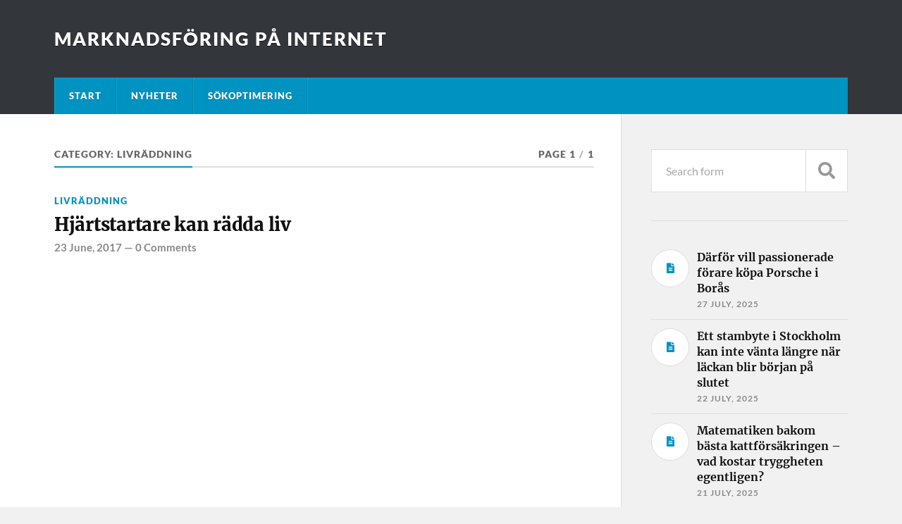

--- FILE ---
content_type: text/html; charset=UTF-8
request_url: https://blogalization.nu/category/livraddning/
body_size: 7878
content:
<!DOCTYPE html>

<html class="no-js" dir="ltr" lang="en-US"
	prefix="og: https://ogp.me/ns#" >

	<head profile="http://gmpg.org/xfn/11">
		
		<meta http-equiv="Content-Type" content="text/html; charset=UTF-8" />
		<meta name="viewport" content="width=device-width, initial-scale=1.0" >
		 
		<title>Livräddning | Marknadsföring på internet</title>
	<style>img:is([sizes="auto" i], [sizes^="auto," i]) { contain-intrinsic-size: 3000px 1500px }</style>
	
		<!-- All in One SEO 4.3.2 - aioseo.com -->
		<meta name="robots" content="noindex, max-snippet:-1, max-image-preview:large, max-video-preview:-1" />
		<link rel="canonical" href="https://blogalization.nu/category/livraddning/" />
		<meta name="generator" content="All in One SEO (AIOSEO) 4.3.2 " />
		<script type="application/ld+json" class="aioseo-schema">
			{"@context":"https:\/\/schema.org","@graph":[{"@type":"BreadcrumbList","@id":"https:\/\/blogalization.nu\/category\/livraddning\/#breadcrumblist","itemListElement":[{"@type":"ListItem","@id":"https:\/\/blogalization.nu\/#listItem","position":1,"item":{"@type":"WebPage","@id":"https:\/\/blogalization.nu\/","name":"Home","description":"V\u00e4lkommen till denna webbplats om marknadsf\u00f6ring! H\u00e4r kan du finna artiklar om en m\u00e4ngd olika \u00e4mnen och i flertalet av dessa \u00e4r marknadsf\u00f6ringen en viktig del och n\u00e5gonting vi belyser. Det finns mycket att skriva om n\u00e4r det kommer till synlighet och vi har ett flertal \u00e5r bakom oss i detta yrke. Redan h\u00e4r skall","url":"https:\/\/blogalization.nu\/"},"nextItem":"https:\/\/blogalization.nu\/category\/livraddning\/#listItem"},{"@type":"ListItem","@id":"https:\/\/blogalization.nu\/category\/livraddning\/#listItem","position":2,"item":{"@type":"WebPage","@id":"https:\/\/blogalization.nu\/category\/livraddning\/","name":"Livr\u00e4ddning","url":"https:\/\/blogalization.nu\/category\/livraddning\/"},"previousItem":"https:\/\/blogalization.nu\/#listItem"}]},{"@type":"CollectionPage","@id":"https:\/\/blogalization.nu\/category\/livraddning\/#collectionpage","url":"https:\/\/blogalization.nu\/category\/livraddning\/","name":"Livr\u00e4ddning | Marknadsf\u00f6ring p\u00e5 internet","inLanguage":"en-US","isPartOf":{"@id":"https:\/\/blogalization.nu\/#website"},"breadcrumb":{"@id":"https:\/\/blogalization.nu\/category\/livraddning\/#breadcrumblist"}},{"@type":"Organization","@id":"https:\/\/blogalization.nu\/#organization","name":"Marknadsf\u00f6ring p\u00e5 internet","url":"https:\/\/blogalization.nu\/"},{"@type":"WebSite","@id":"https:\/\/blogalization.nu\/#website","url":"https:\/\/blogalization.nu\/","name":"Marknadsf\u00f6ring p\u00e5 internet","inLanguage":"en-US","publisher":{"@id":"https:\/\/blogalization.nu\/#organization"}}]}
		</script>
		<!-- All in One SEO -->

<script>document.documentElement.className = document.documentElement.className.replace("no-js","js");</script>
<link rel="alternate" type="application/rss+xml" title="Marknadsföring på internet &raquo; Feed" href="https://blogalization.nu/feed/" />
<link rel="alternate" type="application/rss+xml" title="Marknadsföring på internet &raquo; Comments Feed" href="https://blogalization.nu/comments/feed/" />
<link rel="alternate" type="application/rss+xml" title="Marknadsföring på internet &raquo; Livräddning Category Feed" href="https://blogalization.nu/category/livraddning/feed/" />
<script type="text/javascript">
/* <![CDATA[ */
window._wpemojiSettings = {"baseUrl":"https:\/\/s.w.org\/images\/core\/emoji\/16.0.1\/72x72\/","ext":".png","svgUrl":"https:\/\/s.w.org\/images\/core\/emoji\/16.0.1\/svg\/","svgExt":".svg","source":{"concatemoji":"https:\/\/blogalization.nu\/wp-includes\/js\/wp-emoji-release.min.js?ver=6.8.3"}};
/*! This file is auto-generated */
!function(s,n){var o,i,e;function c(e){try{var t={supportTests:e,timestamp:(new Date).valueOf()};sessionStorage.setItem(o,JSON.stringify(t))}catch(e){}}function p(e,t,n){e.clearRect(0,0,e.canvas.width,e.canvas.height),e.fillText(t,0,0);var t=new Uint32Array(e.getImageData(0,0,e.canvas.width,e.canvas.height).data),a=(e.clearRect(0,0,e.canvas.width,e.canvas.height),e.fillText(n,0,0),new Uint32Array(e.getImageData(0,0,e.canvas.width,e.canvas.height).data));return t.every(function(e,t){return e===a[t]})}function u(e,t){e.clearRect(0,0,e.canvas.width,e.canvas.height),e.fillText(t,0,0);for(var n=e.getImageData(16,16,1,1),a=0;a<n.data.length;a++)if(0!==n.data[a])return!1;return!0}function f(e,t,n,a){switch(t){case"flag":return n(e,"\ud83c\udff3\ufe0f\u200d\u26a7\ufe0f","\ud83c\udff3\ufe0f\u200b\u26a7\ufe0f")?!1:!n(e,"\ud83c\udde8\ud83c\uddf6","\ud83c\udde8\u200b\ud83c\uddf6")&&!n(e,"\ud83c\udff4\udb40\udc67\udb40\udc62\udb40\udc65\udb40\udc6e\udb40\udc67\udb40\udc7f","\ud83c\udff4\u200b\udb40\udc67\u200b\udb40\udc62\u200b\udb40\udc65\u200b\udb40\udc6e\u200b\udb40\udc67\u200b\udb40\udc7f");case"emoji":return!a(e,"\ud83e\udedf")}return!1}function g(e,t,n,a){var r="undefined"!=typeof WorkerGlobalScope&&self instanceof WorkerGlobalScope?new OffscreenCanvas(300,150):s.createElement("canvas"),o=r.getContext("2d",{willReadFrequently:!0}),i=(o.textBaseline="top",o.font="600 32px Arial",{});return e.forEach(function(e){i[e]=t(o,e,n,a)}),i}function t(e){var t=s.createElement("script");t.src=e,t.defer=!0,s.head.appendChild(t)}"undefined"!=typeof Promise&&(o="wpEmojiSettingsSupports",i=["flag","emoji"],n.supports={everything:!0,everythingExceptFlag:!0},e=new Promise(function(e){s.addEventListener("DOMContentLoaded",e,{once:!0})}),new Promise(function(t){var n=function(){try{var e=JSON.parse(sessionStorage.getItem(o));if("object"==typeof e&&"number"==typeof e.timestamp&&(new Date).valueOf()<e.timestamp+604800&&"object"==typeof e.supportTests)return e.supportTests}catch(e){}return null}();if(!n){if("undefined"!=typeof Worker&&"undefined"!=typeof OffscreenCanvas&&"undefined"!=typeof URL&&URL.createObjectURL&&"undefined"!=typeof Blob)try{var e="postMessage("+g.toString()+"("+[JSON.stringify(i),f.toString(),p.toString(),u.toString()].join(",")+"));",a=new Blob([e],{type:"text/javascript"}),r=new Worker(URL.createObjectURL(a),{name:"wpTestEmojiSupports"});return void(r.onmessage=function(e){c(n=e.data),r.terminate(),t(n)})}catch(e){}c(n=g(i,f,p,u))}t(n)}).then(function(e){for(var t in e)n.supports[t]=e[t],n.supports.everything=n.supports.everything&&n.supports[t],"flag"!==t&&(n.supports.everythingExceptFlag=n.supports.everythingExceptFlag&&n.supports[t]);n.supports.everythingExceptFlag=n.supports.everythingExceptFlag&&!n.supports.flag,n.DOMReady=!1,n.readyCallback=function(){n.DOMReady=!0}}).then(function(){return e}).then(function(){var e;n.supports.everything||(n.readyCallback(),(e=n.source||{}).concatemoji?t(e.concatemoji):e.wpemoji&&e.twemoji&&(t(e.twemoji),t(e.wpemoji)))}))}((window,document),window._wpemojiSettings);
/* ]]> */
</script>
<style id='wp-emoji-styles-inline-css' type='text/css'>

	img.wp-smiley, img.emoji {
		display: inline !important;
		border: none !important;
		box-shadow: none !important;
		height: 1em !important;
		width: 1em !important;
		margin: 0 0.07em !important;
		vertical-align: -0.1em !important;
		background: none !important;
		padding: 0 !important;
	}
</style>
<link rel='stylesheet' id='wp-block-library-css' href='https://blogalization.nu/wp-includes/css/dist/block-library/style.min.css?ver=6.8.3' type='text/css' media='all' />
<style id='classic-theme-styles-inline-css' type='text/css'>
/*! This file is auto-generated */
.wp-block-button__link{color:#fff;background-color:#32373c;border-radius:9999px;box-shadow:none;text-decoration:none;padding:calc(.667em + 2px) calc(1.333em + 2px);font-size:1.125em}.wp-block-file__button{background:#32373c;color:#fff;text-decoration:none}
</style>
<style id='global-styles-inline-css' type='text/css'>
:root{--wp--preset--aspect-ratio--square: 1;--wp--preset--aspect-ratio--4-3: 4/3;--wp--preset--aspect-ratio--3-4: 3/4;--wp--preset--aspect-ratio--3-2: 3/2;--wp--preset--aspect-ratio--2-3: 2/3;--wp--preset--aspect-ratio--16-9: 16/9;--wp--preset--aspect-ratio--9-16: 9/16;--wp--preset--color--black: #111;--wp--preset--color--cyan-bluish-gray: #abb8c3;--wp--preset--color--white: #fff;--wp--preset--color--pale-pink: #f78da7;--wp--preset--color--vivid-red: #cf2e2e;--wp--preset--color--luminous-vivid-orange: #ff6900;--wp--preset--color--luminous-vivid-amber: #fcb900;--wp--preset--color--light-green-cyan: #7bdcb5;--wp--preset--color--vivid-green-cyan: #00d084;--wp--preset--color--pale-cyan-blue: #8ed1fc;--wp--preset--color--vivid-cyan-blue: #0693e3;--wp--preset--color--vivid-purple: #9b51e0;--wp--preset--color--accent: #0093C2;--wp--preset--color--dark-gray: #333;--wp--preset--color--medium-gray: #555;--wp--preset--color--light-gray: #777;--wp--preset--gradient--vivid-cyan-blue-to-vivid-purple: linear-gradient(135deg,rgba(6,147,227,1) 0%,rgb(155,81,224) 100%);--wp--preset--gradient--light-green-cyan-to-vivid-green-cyan: linear-gradient(135deg,rgb(122,220,180) 0%,rgb(0,208,130) 100%);--wp--preset--gradient--luminous-vivid-amber-to-luminous-vivid-orange: linear-gradient(135deg,rgba(252,185,0,1) 0%,rgba(255,105,0,1) 100%);--wp--preset--gradient--luminous-vivid-orange-to-vivid-red: linear-gradient(135deg,rgba(255,105,0,1) 0%,rgb(207,46,46) 100%);--wp--preset--gradient--very-light-gray-to-cyan-bluish-gray: linear-gradient(135deg,rgb(238,238,238) 0%,rgb(169,184,195) 100%);--wp--preset--gradient--cool-to-warm-spectrum: linear-gradient(135deg,rgb(74,234,220) 0%,rgb(151,120,209) 20%,rgb(207,42,186) 40%,rgb(238,44,130) 60%,rgb(251,105,98) 80%,rgb(254,248,76) 100%);--wp--preset--gradient--blush-light-purple: linear-gradient(135deg,rgb(255,206,236) 0%,rgb(152,150,240) 100%);--wp--preset--gradient--blush-bordeaux: linear-gradient(135deg,rgb(254,205,165) 0%,rgb(254,45,45) 50%,rgb(107,0,62) 100%);--wp--preset--gradient--luminous-dusk: linear-gradient(135deg,rgb(255,203,112) 0%,rgb(199,81,192) 50%,rgb(65,88,208) 100%);--wp--preset--gradient--pale-ocean: linear-gradient(135deg,rgb(255,245,203) 0%,rgb(182,227,212) 50%,rgb(51,167,181) 100%);--wp--preset--gradient--electric-grass: linear-gradient(135deg,rgb(202,248,128) 0%,rgb(113,206,126) 100%);--wp--preset--gradient--midnight: linear-gradient(135deg,rgb(2,3,129) 0%,rgb(40,116,252) 100%);--wp--preset--font-size--small: 15px;--wp--preset--font-size--medium: 20px;--wp--preset--font-size--large: 24px;--wp--preset--font-size--x-large: 42px;--wp--preset--font-size--normal: 17px;--wp--preset--font-size--larger: 28px;--wp--preset--spacing--20: 0.44rem;--wp--preset--spacing--30: 0.67rem;--wp--preset--spacing--40: 1rem;--wp--preset--spacing--50: 1.5rem;--wp--preset--spacing--60: 2.25rem;--wp--preset--spacing--70: 3.38rem;--wp--preset--spacing--80: 5.06rem;--wp--preset--shadow--natural: 6px 6px 9px rgba(0, 0, 0, 0.2);--wp--preset--shadow--deep: 12px 12px 50px rgba(0, 0, 0, 0.4);--wp--preset--shadow--sharp: 6px 6px 0px rgba(0, 0, 0, 0.2);--wp--preset--shadow--outlined: 6px 6px 0px -3px rgba(255, 255, 255, 1), 6px 6px rgba(0, 0, 0, 1);--wp--preset--shadow--crisp: 6px 6px 0px rgba(0, 0, 0, 1);}:where(.is-layout-flex){gap: 0.5em;}:where(.is-layout-grid){gap: 0.5em;}body .is-layout-flex{display: flex;}.is-layout-flex{flex-wrap: wrap;align-items: center;}.is-layout-flex > :is(*, div){margin: 0;}body .is-layout-grid{display: grid;}.is-layout-grid > :is(*, div){margin: 0;}:where(.wp-block-columns.is-layout-flex){gap: 2em;}:where(.wp-block-columns.is-layout-grid){gap: 2em;}:where(.wp-block-post-template.is-layout-flex){gap: 1.25em;}:where(.wp-block-post-template.is-layout-grid){gap: 1.25em;}.has-black-color{color: var(--wp--preset--color--black) !important;}.has-cyan-bluish-gray-color{color: var(--wp--preset--color--cyan-bluish-gray) !important;}.has-white-color{color: var(--wp--preset--color--white) !important;}.has-pale-pink-color{color: var(--wp--preset--color--pale-pink) !important;}.has-vivid-red-color{color: var(--wp--preset--color--vivid-red) !important;}.has-luminous-vivid-orange-color{color: var(--wp--preset--color--luminous-vivid-orange) !important;}.has-luminous-vivid-amber-color{color: var(--wp--preset--color--luminous-vivid-amber) !important;}.has-light-green-cyan-color{color: var(--wp--preset--color--light-green-cyan) !important;}.has-vivid-green-cyan-color{color: var(--wp--preset--color--vivid-green-cyan) !important;}.has-pale-cyan-blue-color{color: var(--wp--preset--color--pale-cyan-blue) !important;}.has-vivid-cyan-blue-color{color: var(--wp--preset--color--vivid-cyan-blue) !important;}.has-vivid-purple-color{color: var(--wp--preset--color--vivid-purple) !important;}.has-black-background-color{background-color: var(--wp--preset--color--black) !important;}.has-cyan-bluish-gray-background-color{background-color: var(--wp--preset--color--cyan-bluish-gray) !important;}.has-white-background-color{background-color: var(--wp--preset--color--white) !important;}.has-pale-pink-background-color{background-color: var(--wp--preset--color--pale-pink) !important;}.has-vivid-red-background-color{background-color: var(--wp--preset--color--vivid-red) !important;}.has-luminous-vivid-orange-background-color{background-color: var(--wp--preset--color--luminous-vivid-orange) !important;}.has-luminous-vivid-amber-background-color{background-color: var(--wp--preset--color--luminous-vivid-amber) !important;}.has-light-green-cyan-background-color{background-color: var(--wp--preset--color--light-green-cyan) !important;}.has-vivid-green-cyan-background-color{background-color: var(--wp--preset--color--vivid-green-cyan) !important;}.has-pale-cyan-blue-background-color{background-color: var(--wp--preset--color--pale-cyan-blue) !important;}.has-vivid-cyan-blue-background-color{background-color: var(--wp--preset--color--vivid-cyan-blue) !important;}.has-vivid-purple-background-color{background-color: var(--wp--preset--color--vivid-purple) !important;}.has-black-border-color{border-color: var(--wp--preset--color--black) !important;}.has-cyan-bluish-gray-border-color{border-color: var(--wp--preset--color--cyan-bluish-gray) !important;}.has-white-border-color{border-color: var(--wp--preset--color--white) !important;}.has-pale-pink-border-color{border-color: var(--wp--preset--color--pale-pink) !important;}.has-vivid-red-border-color{border-color: var(--wp--preset--color--vivid-red) !important;}.has-luminous-vivid-orange-border-color{border-color: var(--wp--preset--color--luminous-vivid-orange) !important;}.has-luminous-vivid-amber-border-color{border-color: var(--wp--preset--color--luminous-vivid-amber) !important;}.has-light-green-cyan-border-color{border-color: var(--wp--preset--color--light-green-cyan) !important;}.has-vivid-green-cyan-border-color{border-color: var(--wp--preset--color--vivid-green-cyan) !important;}.has-pale-cyan-blue-border-color{border-color: var(--wp--preset--color--pale-cyan-blue) !important;}.has-vivid-cyan-blue-border-color{border-color: var(--wp--preset--color--vivid-cyan-blue) !important;}.has-vivid-purple-border-color{border-color: var(--wp--preset--color--vivid-purple) !important;}.has-vivid-cyan-blue-to-vivid-purple-gradient-background{background: var(--wp--preset--gradient--vivid-cyan-blue-to-vivid-purple) !important;}.has-light-green-cyan-to-vivid-green-cyan-gradient-background{background: var(--wp--preset--gradient--light-green-cyan-to-vivid-green-cyan) !important;}.has-luminous-vivid-amber-to-luminous-vivid-orange-gradient-background{background: var(--wp--preset--gradient--luminous-vivid-amber-to-luminous-vivid-orange) !important;}.has-luminous-vivid-orange-to-vivid-red-gradient-background{background: var(--wp--preset--gradient--luminous-vivid-orange-to-vivid-red) !important;}.has-very-light-gray-to-cyan-bluish-gray-gradient-background{background: var(--wp--preset--gradient--very-light-gray-to-cyan-bluish-gray) !important;}.has-cool-to-warm-spectrum-gradient-background{background: var(--wp--preset--gradient--cool-to-warm-spectrum) !important;}.has-blush-light-purple-gradient-background{background: var(--wp--preset--gradient--blush-light-purple) !important;}.has-blush-bordeaux-gradient-background{background: var(--wp--preset--gradient--blush-bordeaux) !important;}.has-luminous-dusk-gradient-background{background: var(--wp--preset--gradient--luminous-dusk) !important;}.has-pale-ocean-gradient-background{background: var(--wp--preset--gradient--pale-ocean) !important;}.has-electric-grass-gradient-background{background: var(--wp--preset--gradient--electric-grass) !important;}.has-midnight-gradient-background{background: var(--wp--preset--gradient--midnight) !important;}.has-small-font-size{font-size: var(--wp--preset--font-size--small) !important;}.has-medium-font-size{font-size: var(--wp--preset--font-size--medium) !important;}.has-large-font-size{font-size: var(--wp--preset--font-size--large) !important;}.has-x-large-font-size{font-size: var(--wp--preset--font-size--x-large) !important;}
:where(.wp-block-post-template.is-layout-flex){gap: 1.25em;}:where(.wp-block-post-template.is-layout-grid){gap: 1.25em;}
:where(.wp-block-columns.is-layout-flex){gap: 2em;}:where(.wp-block-columns.is-layout-grid){gap: 2em;}
:root :where(.wp-block-pullquote){font-size: 1.5em;line-height: 1.6;}
</style>
<link rel='stylesheet' id='rowling_google_fonts-css' href='https://blogalization.nu/wp-content/themes/rowling/assets/css/fonts.css?ver=6.8.3' type='text/css' media='all' />
<link rel='stylesheet' id='rowling_fontawesome-css' href='https://blogalization.nu/wp-content/themes/rowling/assets/css/font-awesome.min.css?ver=5.13.0' type='text/css' media='all' />
<link rel='stylesheet' id='rowling_style-css' href='https://blogalization.nu/wp-content/themes/rowling/style.css?ver=2.1.1' type='text/css' media='all' />
<script type="text/javascript" src="https://blogalization.nu/wp-includes/js/jquery/jquery.min.js?ver=3.7.1" id="jquery-core-js"></script>
<script type="text/javascript" src="https://blogalization.nu/wp-includes/js/jquery/jquery-migrate.min.js?ver=3.4.1" id="jquery-migrate-js"></script>
<script type="text/javascript" src="https://blogalization.nu/wp-content/themes/rowling/assets/js/flexslider.js?ver=1" id="rowling_flexslider-js"></script>
<script type="text/javascript" src="https://blogalization.nu/wp-content/themes/rowling/assets/js/doubletaptogo.js?ver=1" id="rowling_doubletap-js"></script>
<link rel="https://api.w.org/" href="https://blogalization.nu/wp-json/" /><link rel="alternate" title="JSON" type="application/json" href="https://blogalization.nu/wp-json/wp/v2/categories/15" /><link rel="EditURI" type="application/rsd+xml" title="RSD" href="https://blogalization.nu/xmlrpc.php?rsd" />
<meta name="generator" content="WordPress 6.8.3" />
	
	</head>
	
	<body class="archive category category-livraddning category-15 wp-theme-rowling">

		
		<a class="skip-link button" href="#site-content">Skip to the content</a>
		
				
		<div class="search-container">
			
			<div class="section-inner">
			
				
<form method="get" class="search-form" id="search-form-6976b4a5bc721" action="https://blogalization.nu/">
	<input type="search" class="search-field" placeholder="Search form" name="s" id="search-form-6976b4a5bc725" /> 
	<button type="submit" class="search-button"><div class="fa fw fa-search"></div><span class="screen-reader-text">Search</span></button>
</form>			
			</div><!-- .section-inner -->
			
		</div><!-- .search-container -->
		
		<header class="header-wrapper">
		
			<div class="header">
					
				<div class="section-inner">
				
					
						<div class="blog-title">
							<a href="https://blogalization.nu" rel="home">Marknadsföring på internet</a>
						</div>
					
											
										
					<div class="nav-toggle">
						
						<div class="bars">
							<div class="bar"></div>
							<div class="bar"></div>
							<div class="bar"></div>
						</div>
						
					</div><!-- .nav-toggle -->
				
				</div><!-- .section-inner -->
				
			</div><!-- .header -->
			
			<div class="navigation">
				
				<div class="section-inner group">
					
					<ul class="primary-menu reset-list-style dropdown-menu">
						
						<li id="menu-item-5" class="startlink menu-item menu-item-type-custom menu-item-object-custom menu-item-5"><a href="/">Start</a></li>
<li id="menu-item-16" class="menu-item menu-item-type-post_type menu-item-object-page current_page_parent menu-item-16"><a href="https://blogalization.nu/nyheter/">Nyheter</a></li>
<li id="menu-item-252" class="menu-item menu-item-type-post_type menu-item-object-page menu-item-252"><a href="https://blogalization.nu/sokoptimering/">Sökoptimering</a></li>
															
					</ul>
					
				</div><!-- .section-inner -->
				
			</div><!-- .navigation -->
				
			<ul class="mobile-menu reset-list-style">
				
				<li class="startlink menu-item menu-item-type-custom menu-item-object-custom menu-item-5"><a href="/">Start</a></li>
<li class="menu-item menu-item-type-post_type menu-item-object-page current_page_parent menu-item-16"><a href="https://blogalization.nu/nyheter/">Nyheter</a></li>
<li class="menu-item menu-item-type-post_type menu-item-object-page menu-item-252"><a href="https://blogalization.nu/sokoptimering/">Sökoptimering</a></li>
				
			</ul><!-- .mobile-menu -->
				
		</header><!-- .header-wrapper -->

		<main id="site-content">
<div class="wrapper section-inner group">
			
	<div class="content">

				
			<div class="archive-header">

				<div class="group archive-header-inner">

											<h1 class="archive-title">Category: <span>Livräddning</span></h1>
										
											<p class="archive-subtitle">Page 1<span class="sep">/</span>1</p>
					
				</div><!-- .group -->

								
			</div><!-- .archive-header -->
						
																									                    
				
			<div class="posts" id="posts">
					
				<article id="post-121" class="post post-121 type-post status-publish format-standard hentry category-livraddning">

	
		
	<header class="post-header">
							
					<p class="post-categories"><a href="https://blogalization.nu/category/livraddning/" rel="category tag">Livräddning</a></p>
				
				    <h2 class="post-title"><a href="https://blogalization.nu/hjartstartare-kan-radda-liv/">Hjärtstartare kan rädda liv</a></h2>
				
		<p class="post-meta">
			<a href="https://blogalization.nu/hjartstartare-kan-radda-liv/">23 June, 2017</a> 
			 &mdash; <a href="https://blogalization.nu/hjartstartare-kan-radda-liv/#respond">0 Comments</a>		</p>
		
	</header><!-- .post-header -->
						
</article><!-- .post -->	        	                    			
			</div><!-- .posts -->
		
					
	</div><!-- .content -->
	
	<div class="sidebar">

	<div id="search-2" class="widget widget_search"><div class="widget-content">
<form method="get" class="search-form" id="search-form-6976b4a5bfb50" action="https://blogalization.nu/">
	<input type="search" class="search-field" placeholder="Search form" name="s" id="search-form-6976b4a5bfb53" /> 
	<button type="submit" class="search-button"><div class="fa fw fa-search"></div><span class="screen-reader-text">Search</span></button>
</form></div></div><div id="rowling_recent_posts-2" class="widget Rowling_Recent_Posts"><div class="widget-content">			
			<ul class="rowling-widget-list reset-list-style">
				
								
						<li>
							<a href="https://blogalization.nu/darfor-vill-passionerade-forare-kopa-porsche-i-boras/" class="group">
								<div class="post-icon">
									<div class="fa fw fa-file-alt"></div>								</div>
								<div class="inner">
									<p class="title">Därför vill passionerade förare köpa Porsche i Borås</p>
									<p class="meta">27 July, 2025</p>
								</div>
							</a>
						</li>
				
									
						<li>
							<a href="https://blogalization.nu/ett-stambyte-i-stockholm-kan-inte-vanta-langre-nar-lackan-blir-borjan-pa-slutet/" class="group">
								<div class="post-icon">
									<div class="fa fw fa-file-alt"></div>								</div>
								<div class="inner">
									<p class="title">Ett stambyte i Stockholm kan inte vänta längre när läckan blir början på slutet</p>
									<p class="meta">22 July, 2025</p>
								</div>
							</a>
						</li>
				
									
						<li>
							<a href="https://blogalization.nu/matematiken-bakom-basta-kattforsakringen-vad-kostar-tryggheten-egentligen/" class="group">
								<div class="post-icon">
									<div class="fa fw fa-file-alt"></div>								</div>
								<div class="inner">
									<p class="title">Matematiken bakom bästa kattförsäkringen – vad kostar tryggheten egentligen?</p>
									<p class="meta">21 July, 2025</p>
								</div>
							</a>
						</li>
				
									
						<li>
							<a href="https://blogalization.nu/klassisk-trucker-keps-ar-tillbaka-for-att-stanna/" class="group">
								<div class="post-icon">
									<div class="fa fw fa-file-alt"></div>								</div>
								<div class="inner">
									<p class="title">Klassisk trucker keps är tillbaka för att stanna</p>
									<p class="meta">21 June, 2025</p>
								</div>
							</a>
						</li>
				
									
						<li>
							<a href="https://blogalization.nu/om-kajakutbudet-hos-aterforsaljare-vad-finns-att-valja-pa/" class="group">
								<div class="post-icon">
									<div class="fa fw fa-file-alt"></div>								</div>
								<div class="inner">
									<p class="title">Om kajakutbudet hos återförsäljare – vad finns att välja på?</p>
									<p class="meta">28 September, 2024</p>
								</div>
							</a>
						</li>
				
									
						<li>
							<a href="https://blogalization.nu/guldpriset-vad-paverkar-det-och-hur-kan-du-dra-nytta-av-det/" class="group">
								<div class="post-icon">
									<div class="fa fw fa-file-alt"></div>								</div>
								<div class="inner">
									<p class="title">Guldpriset – Vad påverkar det och hur kan du dra nytta av det?</p>
									<p class="meta">23 September, 2024</p>
								</div>
							</a>
						</li>
				
									
						<li>
							<a href="https://blogalization.nu/truckkort-for-en-sakrare-och-effektivare-arbetsplats/" class="group">
								<div class="post-icon">
									<div class="fa fw fa-file-alt"></div>								</div>
								<div class="inner">
									<p class="title">Truckkort – För en säkrare och effektivare arbetsplats</p>
									<p class="meta">23 September, 2024</p>
								</div>
							</a>
						</li>
				
									
						<li>
							<a href="https://blogalization.nu/guldhandlare-din-guide-till-att-kopa-och-salja-guld/" class="group">
								<div class="post-icon">
									<div class="fa fw fa-file-alt"></div>								</div>
								<div class="inner">
									<p class="title">Guldhandlare – din guide till att köpa och sälja guld</p>
									<p class="meta">22 September, 2024</p>
								</div>
							</a>
						</li>
				
									
						<li>
							<a href="https://blogalization.nu/skonhetsingrepp-en-vag-till-battre-sjalvfortroende/" class="group">
								<div class="post-icon">
									<div class="fa fw fa-file-alt"></div>								</div>
								<div class="inner">
									<p class="title">Skönhetsingrepp – en väg till bättre självförtroende?</p>
									<p class="meta">22 September, 2024</p>
								</div>
							</a>
						</li>
				
									
						<li>
							<a href="https://blogalization.nu/darfor-bor-du-se-over-ditt-elavtal-da-och-da/" class="group">
								<div class="post-icon">
									<div class="fa fw fa-file-alt"></div>								</div>
								<div class="inner">
									<p class="title">Därför bör du se över ditt elavtal då och då</p>
									<p class="meta">22 September, 2024</p>
								</div>
							</a>
						</li>
				
							
			</ul>
					
			</div></div><div id="categories-2" class="widget widget_categories"><div class="widget-content"><h3 class="widget-title">Categories</h3>
			<ul>
					<li class="cat-item cat-item-24"><a href="https://blogalization.nu/category/assistansanordnare/">Assistansanordnare</a>
</li>
	<li class="cat-item cat-item-13"><a href="https://blogalization.nu/category/cyklar/">Cyklar</a>
</li>
	<li class="cat-item cat-item-21"><a href="https://blogalization.nu/category/datorer/">Datorer</a>
</li>
	<li class="cat-item cat-item-31"><a href="https://blogalization.nu/category/djur/">Djur</a>
</li>
	<li class="cat-item cat-item-4"><a href="https://blogalization.nu/category/ehandel/">ehandel</a>
</li>
	<li class="cat-item cat-item-6"><a href="https://blogalization.nu/category/fastighetsskotsel/">fastighetsskötsel</a>
</li>
	<li class="cat-item cat-item-25"><a href="https://blogalization.nu/category/fest/">Fest</a>
</li>
	<li class="cat-item cat-item-7"><a href="https://blogalization.nu/category/finans/">finans</a>
</li>
	<li class="cat-item cat-item-27"><a href="https://blogalization.nu/category/flyttning/">Flyttning</a>
</li>
	<li class="cat-item cat-item-19"><a href="https://blogalization.nu/category/foretagslarm/">Företagslarm</a>
</li>
	<li class="cat-item cat-item-5"><a href="https://blogalization.nu/category/internetbeteende/">Internetbeteende</a>
</li>
	<li class="cat-item cat-item-22"><a href="https://blogalization.nu/category/kangor/">Kängor</a>
</li>
	<li class="cat-item cat-item-9"><a href="https://blogalization.nu/category/klader/">kläder</a>
</li>
	<li class="cat-item cat-item-30"><a href="https://blogalization.nu/category/korskola/">Körskola</a>
</li>
	<li class="cat-item cat-item-14"><a href="https://blogalization.nu/category/kosttillskott/">Kosttillskott</a>
</li>
	<li class="cat-item cat-item-20"><a href="https://blogalization.nu/category/kundtjanst/">Kundtjänst</a>
</li>
	<li class="cat-item cat-item-16"><a href="https://blogalization.nu/category/larm/">Larm</a>
</li>
	<li class="cat-item cat-item-15 current-cat"><a aria-current="page" href="https://blogalization.nu/category/livraddning/">Livräddning</a>
</li>
	<li class="cat-item cat-item-12"><a href="https://blogalization.nu/category/medicin/">Medicin</a>
</li>
	<li class="cat-item cat-item-1"><a href="https://blogalization.nu/category/nyheter/">Nyheter</a>
</li>
	<li class="cat-item cat-item-8"><a href="https://blogalization.nu/category/outdoorliv/">outdoorliv</a>
</li>
	<li class="cat-item cat-item-29"><a href="https://blogalization.nu/category/sakerhet/">Säkerhet</a>
</li>
	<li class="cat-item cat-item-10"><a href="https://blogalization.nu/category/skor/">skor</a>
</li>
	<li class="cat-item cat-item-3"><a href="https://blogalization.nu/category/spel-casino/">Spel &amp; Casino</a>
</li>
	<li class="cat-item cat-item-26"><a href="https://blogalization.nu/category/stadning/">Städning</a>
</li>
	<li class="cat-item cat-item-28"><a href="https://blogalization.nu/category/surf/">Surf</a>
</li>
	<li class="cat-item cat-item-18"><a href="https://blogalization.nu/category/tjanster/">Tjänster</a>
</li>
	<li class="cat-item cat-item-17"><a href="https://blogalization.nu/category/tradgard/">Trädgård</a>
</li>
			</ul>

			</div></div><div id="archives-2" class="widget widget_archive"><div class="widget-content"><h3 class="widget-title">Archives</h3>
			<ul>
					<li><a href='https://blogalization.nu/2025/07/'>July 2025</a></li>
	<li><a href='https://blogalization.nu/2025/06/'>June 2025</a></li>
	<li><a href='https://blogalization.nu/2024/09/'>September 2024</a></li>
	<li><a href='https://blogalization.nu/2024/03/'>March 2024</a></li>
	<li><a href='https://blogalization.nu/2023/11/'>November 2023</a></li>
	<li><a href='https://blogalization.nu/2023/09/'>September 2023</a></li>
	<li><a href='https://blogalization.nu/2023/08/'>August 2023</a></li>
	<li><a href='https://blogalization.nu/2023/07/'>July 2023</a></li>
	<li><a href='https://blogalization.nu/2023/01/'>January 2023</a></li>
	<li><a href='https://blogalization.nu/2022/12/'>December 2022</a></li>
	<li><a href='https://blogalization.nu/2022/11/'>November 2022</a></li>
	<li><a href='https://blogalization.nu/2022/08/'>August 2022</a></li>
	<li><a href='https://blogalization.nu/2022/06/'>June 2022</a></li>
	<li><a href='https://blogalization.nu/2022/03/'>March 2022</a></li>
	<li><a href='https://blogalization.nu/2022/02/'>February 2022</a></li>
	<li><a href='https://blogalization.nu/2022/01/'>January 2022</a></li>
	<li><a href='https://blogalization.nu/2021/12/'>December 2021</a></li>
	<li><a href='https://blogalization.nu/2021/10/'>October 2021</a></li>
	<li><a href='https://blogalization.nu/2021/07/'>July 2021</a></li>
	<li><a href='https://blogalization.nu/2021/03/'>March 2021</a></li>
	<li><a href='https://blogalization.nu/2020/12/'>December 2020</a></li>
	<li><a href='https://blogalization.nu/2020/11/'>November 2020</a></li>
	<li><a href='https://blogalization.nu/2020/09/'>September 2020</a></li>
	<li><a href='https://blogalization.nu/2020/07/'>July 2020</a></li>
	<li><a href='https://blogalization.nu/2020/03/'>March 2020</a></li>
	<li><a href='https://blogalization.nu/2019/12/'>December 2019</a></li>
	<li><a href='https://blogalization.nu/2019/08/'>August 2019</a></li>
	<li><a href='https://blogalization.nu/2019/07/'>July 2019</a></li>
	<li><a href='https://blogalization.nu/2019/05/'>May 2019</a></li>
	<li><a href='https://blogalization.nu/2019/04/'>April 2019</a></li>
	<li><a href='https://blogalization.nu/2018/11/'>November 2018</a></li>
	<li><a href='https://blogalization.nu/2018/07/'>July 2018</a></li>
	<li><a href='https://blogalization.nu/2018/04/'>April 2018</a></li>
	<li><a href='https://blogalization.nu/2018/02/'>February 2018</a></li>
	<li><a href='https://blogalization.nu/2017/12/'>December 2017</a></li>
	<li><a href='https://blogalization.nu/2017/11/'>November 2017</a></li>
	<li><a href='https://blogalization.nu/2017/08/'>August 2017</a></li>
	<li><a href='https://blogalization.nu/2017/06/'>June 2017</a></li>
	<li><a href='https://blogalization.nu/2017/05/'>May 2017</a></li>
	<li><a href='https://blogalization.nu/2017/04/'>April 2017</a></li>
	<li><a href='https://blogalization.nu/2017/03/'>March 2017</a></li>
	<li><a href='https://blogalization.nu/2017/02/'>February 2017</a></li>
	<li><a href='https://blogalization.nu/2016/10/'>October 2016</a></li>
	<li><a href='https://blogalization.nu/2016/07/'>July 2016</a></li>
	<li><a href='https://blogalization.nu/2016/06/'>June 2016</a></li>
	<li><a href='https://blogalization.nu/2016/05/'>May 2016</a></li>
	<li><a href='https://blogalization.nu/2016/02/'>February 2016</a></li>
	<li><a href='https://blogalization.nu/2016/01/'>January 2016</a></li>
	<li><a href='https://blogalization.nu/2015/12/'>December 2015</a></li>
	<li><a href='https://blogalization.nu/2015/10/'>October 2015</a></li>
			</ul>

			</div></div>
</div>	
</div><!-- .wrapper.section-inner -->
	              	        
		</main><!-- #site-content -->

		<footer class="credits">
					
			<div class="section-inner">
				
				<a href="#" class="to-the-top">
					<div class="fa fw fa-angle-up"></div>
					<span class="screen-reader-text">To the top</span>
				</a>
				
				<p class="copyright">&copy; 2026 <a href="https://blogalization.nu/" rel="home">Marknadsföring på internet</a></p>
				
				<p class="attribution">Theme by <a href="https://www.andersnoren.se">Anders Nor&eacute;n</a></p>
				
			</div><!-- .section-inner -->
			
		</footer><!-- .credits -->

		<script type="speculationrules">
{"prefetch":[{"source":"document","where":{"and":[{"href_matches":"\/*"},{"not":{"href_matches":["\/wp-*.php","\/wp-admin\/*","\/wp-content\/uploads\/*","\/wp-content\/*","\/wp-content\/plugins\/*","\/wp-content\/themes\/rowling\/*","\/*\\?(.+)"]}},{"not":{"selector_matches":"a[rel~=\"nofollow\"]"}},{"not":{"selector_matches":".no-prefetch, .no-prefetch a"}}]},"eagerness":"conservative"}]}
</script>
<script type="text/javascript" src="https://blogalization.nu/wp-content/themes/rowling/assets/js/global.js?ver=2.1.1" id="rowling_global-js"></script>

	</body>
	
</html>